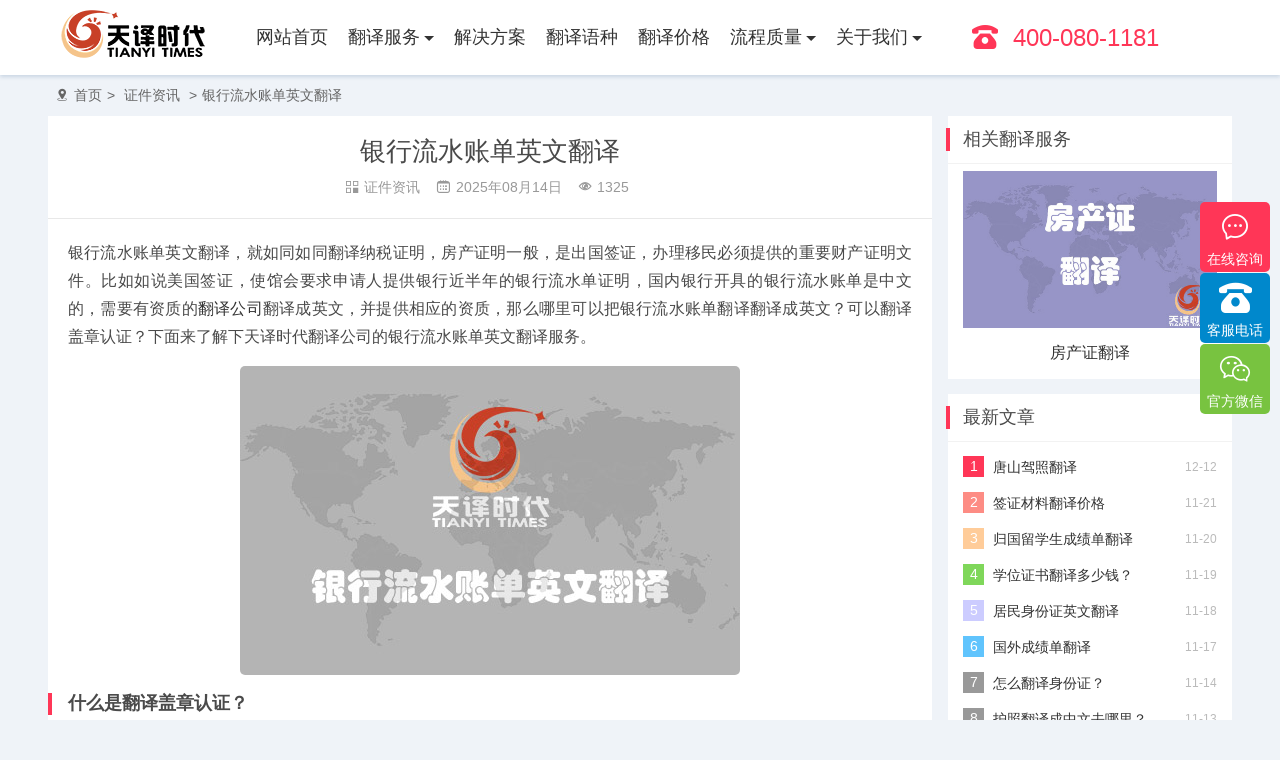

--- FILE ---
content_type: text/html; charset=UTF-8
request_url: https://www.transfu.com/zhengjianzixun/20211028103538.html
body_size: 8246
content:
<!DOCTYPE html>
<html>
<head>
      <meta charset="UTF-8">
    <meta http-equiv="X-UA-Compatible" content="IE=edge,chrome=1" />
    <meta name="renderer" content="webkit" />
    <meta name="applicable-device" content="pc" />
    <title>银行流水账单英文翻译-银行流水账单翻译盖章认证-北京天译时代翻译公司</title>
    <meta name="keywords" content="银行流水账单英文翻译,银行流水账单翻译盖章" />
    <meta name="description" content="​银行流水账单英文翻译，就如同如同翻译纳税证明，房产证明一般，是出国签证，办理移民必须提供的重要财产证明文件。比如如说美国签证，使馆会要求申请人提供银行近半年的银行流水单证明，国内银行开具的银行流水账单是中文的，需要有资质的翻译公司翻译成英文，并提供相应的资质，那么哪里可以把银行流水账单翻译翻译成英文？可以翻译盖章认证？下面来了解下天译时代翻译公司的银行流水账单英文翻译服务。" />
    <meta name="mobile-agent" content="format=html5;url=https://www.transfu.com/zhengjianzixun/20211028103538.html">
    <link rel="alternate" media="only screen and(max-width: 640px)" href="https://www.transfu.com/zhengjianzixun/20211028103538.html">
    <link rel="canonical" href="https://www.transfu.com/zhengjianzixun/20211028103538.html"/>
    <link rel="stylesheet" href="https://www.transfu.com/public/css/common.css" />
    <link rel="stylesheet" href="https://www.transfu.com/public/css/swiper.min.css" />
    <link rel="shortcut icon" type="image/x-icon" href="https://www.transfu.com/favicon.ico">
    <meta property="og:type" content="article" />
    <meta property="og:site_name" content="北京天译时代翻译公司" />
    <meta property="og:title" content="银行流水账单英文翻译-银行流水账单翻译盖章认证" />
    <meta property="og:url" content="https://www.transfu.com/zhengjianzixun/20211028103538.html"/>
    <meta property="og:description" content="​银行流水账单英文翻译，就如同如同翻译纳税证明，房产证明一般，是出国签证，办理移民必须提供的重要财产证明文件。比如如说美国签证，使馆会要求申请人提供银行近半年的银行流水单证明，国内银行开具的银行流水账单是中文的，需要有资质的翻译公司翻译成英文，并提供相应的资质，那么哪里可以把银行流水账单翻译翻译成英文？可以翻译盖章认证？下面来了解下天译时代翻译公司的银行流水账单英文翻译服务。" />
    <meta property="og:image" content="https://www.transfu.com/uploads/image/20211028/064241c4268d78c993f425b21d0cc5b6.jpg"/>
</head>
<body>
  <div class="header">
    <div class="w1200 oh">
        <div class="dis-table ver-mid plr20"><a href="https://www.transfu.com"><img src="https://www.transfu.com/public/img/logo.png" alt="翻译公司"/></a></div>
        <div class="head-nav plr20 dis-table ver-mid">
            <ul>
                <li >
                    <div class="plr10"><a href="https://www.transfu.com">网站首页</a></div>
                </li><li >
                    <div class="plr10"> 
                        <a href="javascript:void(0);">翻译服务</a>
                        <div class="dropdown-submenu"></div>
                    </div>
                    <dl class="nav-child"><dd><a href="https://www.transfu.com/biyi/">笔译翻译</a></dd><dd><a href="https://www.transfu.com/zhengjian/">证件翻译</a></dd><dd><a href="https://www.transfu.com/kouyi/">口译翻译</a></dd><dd><a href="https://www.transfu.com/duomeiti/">多媒体翻译</a></dd><dd><a href="https://www.transfu.com/bendihua/">本地化翻译</a></dd></dl>
                </li><li >
                    <div class="plr10"> <a href="https://www.transfu.com/solution/">解决方案</a>
                </li><li >
                    <div class="plr10"> <a href="https://www.transfu.com/yuzhong/">翻译语种</a>
                </li><li >
                    <div class="plr10"> <a href="https://www.transfu.com/jiage/">翻译价格</a>
                </li><li >
                    <div class="plr10"> 
                        <a href="javascript:void(0);">流程质量</a>
                        <div class="dropdown-submenu"></div>
                    </div>
                    <dl class="nav-child"><dd><a href="https://www.transfu.com/ask/">常见问题</a></dd><dd><a href="https://www.transfu.com/ensure/">质量保障</a></dd></dl>
                </li><li >
                    <div class="plr10"> 
                        <a href="javascript:void(0);">关于我们</a>
                        <div class="dropdown-submenu"></div>
                    </div>
                    <dl class="nav-child"><dd><a href="https://www.transfu.com/about/">公司介绍</a></dd><dd><a href="https://www.transfu.com/anli/">翻译案例</a></dd><dd><a href="https://www.transfu.com/pay/">付款方式</a></dd><dd><a href="https://www.transfu.com/contact/">联系我们</a></dd></dl>
                </li></ul>
        </div>
        <div class="dis-table ver-mid co-3 fs24 pl20"><i class="icon rexian fs24 mr15" aria-hidden="true"></i>400-080-1181</div>
    </div>
</div>
  <div class="main-box">
    <div class="crumbs">
      <i class="icon shouye" aria-hidden="true"></i><a href="https://www.transfu.com">首页</a><span>&gt;</span>
      <a href='https://www.transfu.com/zhengjianzixun/'>证件资讯</a>
      <span>&gt;</span><a href="https://www.transfu.com/zhengjianzixun/20211028103538.html" class="article_link" target="_blank">银行流水账单英文翻译</a></div>
    <div class="article-left">
      <div class="wrap-box mb15">
        <div class="article-title">
          <h1>银行流水账单英文翻译</h1>
          <div class="info">
            <span><i class="icon fenlei" aria-hidden="true"></i><a href='https://www.transfu.com/zhengjianzixun/'>证件资讯</a></span>
            <span><i class="icon riqi" aria-hidden="true"></i>2025年08月14日</span>
            <span><i class="icon yuedu" aria-hidden="true"></i>1325</span>
          </div>
        </div>
        <div class="article-text"><p>银行流水账单英文翻译，就如同如同翻译纳税证明，房产证明一般，是出国签证，办理移民必须提供的重要财产证明文件。比如如说美国签证，使馆会要求申请人提供银行近半年的银行流水单证明，国内银行开具的银行流水账单是中文的，需要有资质的<a href="https://www.transfu.com/">翻译公司</a>翻译成英文，并提供相应的资质，那么哪里可以把银行流水账单翻译翻译成英文？可以翻译盖章认证？下面来了解下天译时代翻译公司的银行流水账单英文翻译服务。</p><p><img src="https://www.transfu.com/uploads/image/20211028/064241c4268d78c993f425b21d0cc5b6.jpg" alt="银行流水账单英文翻译-银行流水账单翻译盖章认证" title="银行流水账单英文翻译-银行流水账单翻译盖章认证"/></p><h4>什么是翻译盖章认证？</h4><p>翻译盖章认证指的是企业和个人办理涉外业务时， 相关单位要求具有相关资质翻译公司认证的翻译文件，以确保文件内容的准确性并附有验证和证明功能， 但该业务与公证不同。在大多数情况下，如留学出国签证、学历学位认证、涉外婚姻登记、海外出生的儿童登记国内户口无需通过公证，仅需翻译盖章认证件即可办理。</p><h4>银行流水账单翻译资质</h4><p>银行流水账单翻译件作为政府办事机构使用或者领事馆签证时，正常情况下个人翻译无效，需要找正规翻译公司翻译，并提供翻译公司翻译资质（加盖公章的翻译公司营业执照复印件）。</p><p>1、翻译资质：翻译公司需在工商局注册的公司公司名称必须包含“翻译字样”，其营业执照经营范围里必须包含翻译服务，</p><p>2、翻译盖章：翻译公司的印章名称需与营业执照名称保持一致。印章中公司名称中文须有“翻译”字样，对应英文翻译须有“Translation”字样；且需要具有公安局备案编号的翻译专用章，</p><p>3、翻译声明：英联邦国家的院校可能会要求翻译件的结尾附上译者声明包含译员的相关信息如：姓名、所属公司、翻译资格证书编码、手写签字、翻译日期等。</p><h4>银行流水账单翻译优势</h4><p>天译时代翻译公司是经过国家工商局正式注册，可通过红盾网以及国家企业信用信息公示系统查询， 每页证明都有具有资质证书的母语级译员翻译把关，不会存在错译漏译现象。专业排版师会将银行流水账单按照原件的格式进行排版，保证银行流水账单整体美观大方。根据客户要求提供符合使领馆要求的银行流水账单翻译件，比如英属联邦制国家要求翻译件附译者声明和译员的个人信息（包括译员的签名、译员证书编号、译员所在单位或机构的地址和联系方式、翻译日期），以保证您的证件无缝对接目的国的正常使用。经我司出具的银行流水账单翻译件可递交法院、大使馆、公安、工商或其它权威公证机构都具有全国通用的法律效力。</p><h4>银行流水账单翻译保障</h4><p>天译时代翻译公司采用纯<a href="https://www.transfu.com/biyizixun/rengongfanyi.html">人工翻译</a>模式，我司严格按照行业标准及合同提供翻译服务，在项目顺利完成后，仍然继续保持与客户的联系，如果您觉得我们提供的译文质量不达标，都可以及时反馈，我们可以免费修改或优化，项目完成之后，我们也会根据需求出具发票等收款凭据，如果客户发现任何问题，可随时与我们沟通。</p><p>如果您需要翻译银行流水账单可以找天译时代翻译公司，正常情况下单份证明翻译只需1个工作日，我司长期为个人及企事业单位提供<a href="https://www.transfu.com/zhengjian/">证件翻译</a>盖章服务，是有资质的正规翻译公司，如果您想了解具体的银行流水账单翻译服务流程，欢迎咨询官网在线客服或直接拨打免费热线400-080-1181了解服务详情。天译时代翻译公司会为您提供较优的语言解决方案。</p></div>
        <div class="pd20">
            <div class="state">
                <strong>免责声明</strong>：
               本文由天译时代翻译整理发布，本站图片资源由网友提供或来自网络。若有侵犯了原著者的合法权益，可联系我们进行处理，给您带来的不便我们深表歉意！
            </div>
          <div class="article-navigation">
            <div class="prev"><a href="https://www.transfu.com/zhengjianzixun/20211027114057.html" rel="prev" target="_self">驾照翻译件去哪里办？</a></div>
            <div class="next"><a href="https://www.transfu.com/zhengjianzixun/20211029150844.html" rel="next" target="_self">护照翻译成中文去哪里？</a></div>
          </div>
        </div>
      </div>
      <div class="consult">
        <h2>本文没能解决你的翻译问题？</h2>
        <p class="mb15">您可以试着咨询在线客服。我们可以提供全面的翻译服务支持，有需要可以在线联系我们。</p>
        <div class="btn">
          <a href="/fanyifuwu/" class="mr20" target="_blank" title="翻译服务"><i class="icon zixun"
              aria-hidden="true"></i>更多服务</a>
          <a onclick="_OpenLRChat('pc内咨询'); return false;"><i class="icon zixun" aria-hidden="true"></i>联系客服</a>
        </div>
      </div><div class="wrap-box mb15">
        <div class="wrap-title">
          <h2>相关银行对账单翻译推荐
          </h2>
        </div>
        <ul class="wrap-relevant wrap-ul"><li>
            <a href="https://www.transfu.com/zhengjianzixun/20210413103615.html" title="银行流水单中译英翻译" target="_blank">
              <i class="icon wendang" aria-hidden="true"></i>银行流水单中译英翻译</a>
            <span>06-20</span>
          </li><li>
            <a href="https://www.transfu.com/zhengjianzixun/20200716113737.html" title="申请签证银行流水翻译成英文" target="_blank">
              <i class="icon wendang" aria-hidden="true"></i>申请签证银行流水翻译成英文</a>
            <span>11-14</span>
          </li><li>
            <a href="https://www.transfu.com/zhengjianzixun/20181115142355.html" title="银行流水单翻译" target="_blank">
              <i class="icon wendang" aria-hidden="true"></i>银行流水单翻译</a>
            <span>10-07</span>
          </li><li>
            <a href="https://www.transfu.com/zhengjianzixun/20211028103538.html" title="银行流水账单英文翻译" target="_blank">
              <i class="icon wendang" aria-hidden="true"></i>银行流水账单英文翻译</a>
            <span>08-14</span>
          </li><li>
            <a href="https://www.transfu.com/zhengjianzixun/20220301104257.html" title="银行对账单翻译多少钱一页？" target="_blank">
              <i class="icon wendang" aria-hidden="true"></i>银行对账单翻译多少钱一页？</a>
            <span>03-06</span>
          </li></ul>
      </div></div>
     <div class="article-right"><div class="wrap-box mb15">
    <div class="wrap-title">
      <h2>相关翻译服务</h2>
    </div>
    <div class="wrap-ul">
      <div class="serve swiper-container">
        <div class="swiper-wrapper"><div class="swiper-slide">
            <a href="https://www.transfu.com/zhengjian/jhzfy.html" title="结婚证翻译" target="_blank">
              <img src="https://www.transfu.com/uploads/image/20210713/1f1a32e770f9766d23b8be2f06646a80.jpg" alt="结婚证翻译">
            </a>
            <div class="title">
              <a href="https://www.transfu.com/zhengjian/jhzfy.html" title="结婚证翻译" target="_blank">结婚证翻译</a>
            </div>
          </div><div class="swiper-slide">
            <a href="https://www.transfu.com/zhengjian/fczfy.html" title="房产证翻译" target="_blank">
              <img src="https://www.transfu.com/uploads/image/20210713/a192c4c06bf91527d9804c3ea9a6c555.jpg" alt="房产证翻译">
            </a>
            <div class="title">
              <a href="https://www.transfu.com/zhengjian/fczfy.html" title="房产证翻译" target="_blank">房产证翻译</a>
            </div>
          </div><div class="swiper-slide">
            <a href="https://www.transfu.com/zhengjian/hkbfy.html" title="户口本翻译" target="_blank">
              <img src="https://www.transfu.com/uploads/image/20210720/e8157f66dbc0d407338b3c20c6e73ec4.jpg" alt="户口本翻译">
            </a>
            <div class="title">
              <a href="https://www.transfu.com/zhengjian/hkbfy.html" title="户口本翻译" target="_blank">户口本翻译</a>
            </div>
          </div><div class="swiper-slide">
            <a href="https://www.transfu.com/zhengjian/xuelirenzheng.html" title="学历翻译" target="_blank">
              <img src="https://www.transfu.com/uploads/image/20201202/8a2f6a9cbc2bb0770cdda6d5ec6adbf1.jpg" alt="学历翻译">
            </a>
            <div class="title">
              <a href="https://www.transfu.com/zhengjian/xuelirenzheng.html" title="学历翻译" target="_blank">学历翻译</a>
            </div>
          </div><div class="swiper-slide">
            <a href="https://www.transfu.com/zhengjian/jzfanyi.html" title="驾照翻译" target="_blank">
              <img src="https://www.transfu.com/uploads/image/20210713/e9c335b7764b5659e8007a128d791f56.jpg" alt="驾照翻译">
            </a>
            <div class="title">
              <a href="https://www.transfu.com/zhengjian/jzfanyi.html" title="驾照翻译" target="_blank">驾照翻译</a>
            </div>
          </div><div class="swiper-slide">
            <a href="https://www.transfu.com/zhengjian/huzhaofanyi.html" title="护照翻译" target="_blank">
              <img src="https://www.transfu.com/uploads/image/20210712/de540e5c1eaa0ee7999c39c13813c7d2.jpg" alt="护照翻译">
            </a>
            <div class="title">
              <a href="https://www.transfu.com/zhengjian/huzhaofanyi.html" title="护照翻译" target="_blank">护照翻译</a>
            </div>
          </div><div class="swiper-slide">
            <a href="https://www.transfu.com/zhengjian/xwrzfy.html" title="学位证翻译" target="_blank">
              <img src="https://www.transfu.com/uploads/image/20200909/e8e9c4bafe6eee06fa233fe35eb5b85b.jpg" alt="学位证翻译">
            </a>
            <div class="title">
              <a href="https://www.transfu.com/zhengjian/xwrzfy.html" title="学位证翻译" target="_blank">学位证翻译</a>
            </div>
          </div><div class="swiper-slide">
            <a href="https://www.transfu.com/zhengjian/liuxuefanyi.html" title="留学翻译" target="_blank">
              <img src="https://www.transfu.com/uploads/image/20201201/e90e066ee1e06cc9d3d5601971ea37f0.jpg" alt="留学翻译">
            </a>
            <div class="title">
              <a href="https://www.transfu.com/zhengjian/liuxuefanyi.html" title="留学翻译" target="_blank">留学翻译</a>
            </div>
          </div><div class="swiper-slide">
            <a href="https://www.transfu.com/zhengjian/visa.html" title="签证翻译" target="_blank">
              <img src="https://www.transfu.com/uploads/image/20201201/7cfd761a6b4e226046d44a311aafe0e5.jpg" alt="签证翻译">
            </a>
            <div class="title">
              <a href="https://www.transfu.com/zhengjian/visa.html" title="签证翻译" target="_blank">签证翻译</a>
            </div>
          </div><div class="swiper-slide">
            <a href="https://www.transfu.com/zhengjian/byzfy.html" title="毕业证翻译" target="_blank">
              <img src="https://www.transfu.com/uploads/image/20220318/033af1ac393cbb528f62dee0dbfd91ad.jpg" alt="毕业证翻译">
            </a>
            <div class="title">
              <a href="https://www.transfu.com/zhengjian/byzfy.html" title="毕业证翻译" target="_blank">毕业证翻译</a>
            </div>
          </div><div class="swiper-slide">
            <a href="https://www.transfu.com/zhengjian/yiminfanyi.html" title="移民翻译" target="_blank">
              <img src="https://www.transfu.com/uploads/image/20200728/e0818a19fcc323e948fc2deec8283aae.jpg" alt="移民翻译">
            </a>
            <div class="title">
              <a href="https://www.transfu.com/zhengjian/yiminfanyi.html" title="移民翻译" target="_blank">移民翻译</a>
            </div>
          </div><div class="swiper-slide">
            <a href="https://www.transfu.com/zhengjian/cjdfy.html" title="成绩单翻译" target="_blank">
              <img src="https://www.transfu.com/uploads/image/20200328/1585367827745009.jpg" alt="成绩单翻译">
            </a>
            <div class="title">
              <a href="https://www.transfu.com/zhengjian/cjdfy.html" title="成绩单翻译" target="_blank">成绩单翻译</a>
            </div>
          </div><div class="swiper-slide">
            <a href="https://www.transfu.com/zhengjian/cszmfy.html" title="出生证明翻译" target="_blank">
              <img src="https://www.transfu.com/uploads/image/20201201/70f63af989172c138ec26a419438b8ea.jpg" alt="出生证明翻译">
            </a>
            <div class="title">
              <a href="https://www.transfu.com/zhengjian/cszmfy.html" title="出生证明翻译" target="_blank">出生证明翻译</a>
            </div>
          </div><div class="swiper-slide">
            <a href="https://www.transfu.com/zhengjian/swgzfy.html" title="涉外公证翻译" target="_blank">
              <img src="https://www.transfu.com/uploads/image/20210408/93f6564564721ce3406d4364c5945ffa.jpg" alt="涉外公证翻译">
            </a>
            <div class="title">
              <a href="https://www.transfu.com/zhengjian/swgzfy.html" title="涉外公证翻译" target="_blank">涉外公证翻译</a>
            </div>
          </div><div class="swiper-slide">
            <a href="https://www.transfu.com/zhengjian/sfzfy.html" title="身份证翻译" target="_blank">
              <img src="https://www.transfu.com/uploads/image/20201130/60a9f470be1fe1cc4171e01c9bda45cb.jpg" alt="身份证翻译">
            </a>
            <div class="title">
              <a href="https://www.transfu.com/zhengjian/sfzfy.html" title="身份证翻译" target="_blank">身份证翻译</a>
            </div>
          </div><div class="swiper-slide">
            <a href="https://www.transfu.com/zhengjian/blfy.html" title="病历翻译" target="_blank">
              <img src="https://www.transfu.com/uploads/image/20201202/2a953d478c6a62b1b4289fdc6b4b6a58.jpg" alt="病历翻译">
            </a>
            <div class="title">
              <a href="https://www.transfu.com/zhengjian/blfy.html" title="病历翻译" target="_blank">病历翻译</a>
            </div>
          </div><div class="swiper-slide">
            <a href="https://www.transfu.com/zhengjian/yhdzdfy.html" title="银行对账单翻译" target="_blank">
              <img src="https://www.transfu.com/uploads/image/20201201/e0ba7e66c02a1c82805dae5a770e9062.jpg" alt="银行对账单翻译">
            </a>
            <div class="title">
              <a href="https://www.transfu.com/zhengjian/yhdzdfy.html" title="银行对账单翻译" target="_blank">银行对账单翻译</a>
            </div>
          </div><div class="swiper-slide">
            <a href="https://www.transfu.com/zhengjian/yingyezhizhao.html" title="营业执照翻译" target="_blank">
              <img src="https://www.transfu.com/uploads/image/20201203/57f48cc306b1960256acc0984c1e8fea.jpg" alt="营业执照翻译">
            </a>
            <div class="title">
              <a href="https://www.transfu.com/zhengjian/yingyezhizhao.html" title="营业执照翻译" target="_blank">营业执照翻译</a>
            </div>
          </div><div class="swiper-slide">
            <a href="https://www.transfu.com/zhengjian/wfzjlzm.html" title="无犯罪证明翻译" target="_blank">
              <img src="https://www.transfu.com/uploads/image/20201203/82b3f9c18e648362db5289c158a4e35f.jpg" alt="无犯罪证明翻译">
            </a>
            <div class="title">
              <a href="https://www.transfu.com/zhengjian/wfzjlzm.html" title="无犯罪证明翻译" target="_blank">无犯罪证明翻译</a>
            </div>
          </div><div class="swiper-slide">
            <a href="https://www.transfu.com/zhengjian/luqutongzhishu.html" title="录取通知书翻译" target="_blank">
              <img src="https://www.transfu.com/uploads/image/20201203/f032f740e0a207a7d5c3e36648aa4045.jpg" alt="录取通知书翻译">
            </a>
            <div class="title">
              <a href="https://www.transfu.com/zhengjian/luqutongzhishu.html" title="录取通知书翻译" target="_blank">录取通知书翻译</a>
            </div>
          </div></div>
      </div>
    </div>
  </div><div class="wrap-box mb15">
    <div class="wrap-title">
      <h2>最新文章</h2>
    </div>
    <ul class="wrap-newest wrap-ul"><li><a href="https://www.transfu.com/zhengjianzixun/jzgzfy.html" title="唐山驾照翻译" target="_blank">唐山驾照翻译</a><span>12-12</span></li><li><a href="https://www.transfu.com/zhengjianzixun/qzfy.html" title="签证材料翻译价格" target="_blank">签证材料翻译价格</a><span>11-21</span></li><li><a href="https://www.transfu.com/zhengjianzixun/20200410112919.html" title="归国留学生成绩单翻译" target="_blank">归国留学生成绩单翻译</a><span>11-20</span></li><li><a href="https://www.transfu.com/zhengjianzixun/20200715111617.html" title="学位证书翻译多少钱？" target="_blank">学位证书翻译多少钱？</a><span>11-19</span></li><li><a href="https://www.transfu.com/zhengjianzixun/20191216104933.html" title="居民身份证英文翻译" target="_blank">居民身份证英文翻译</a><span>11-18</span></li><li><a href="https://www.transfu.com/zhengjianzixun/20200413104423.html" title="国外成绩单翻译" target="_blank">国外成绩单翻译</a><span>11-17</span></li><li><a href="https://www.transfu.com/zhengjianzixun/20200321110313.html" title="怎么翻译身份证？" target="_blank">怎么翻译身份证？</a><span>11-14</span></li><li><a href="https://www.transfu.com/zhengjianzixun/20211029150844.html" title="护照翻译成中文去哪里？" target="_blank">护照翻译成中文去哪里？</a><span>11-13</span></li><li><a href="https://www.transfu.com/zhengjianzixun/20170228092700.html" title="日本留学成绩单翻译" target="_blank">日本留学成绩单翻译</a><span>11-12</span></li></ul>
  </div>
  <div class="wrap-box mb15">
    <div class="wrap-title">
      <h2>标签聚合</h2>
    </div>
    <ul class="side-tag"><a href="https://www.transfu.com/tag/fanyishoufeibiaozhun.html" title="翻译收费标准" rel="tag" target="_blank">
        <small>×44</small>翻译收费标准</a><a href="https://www.transfu.com/tag/qzclfy.html" title="签证材料翻译" rel="tag" target="_blank">
        <small>×42</small>签证材料翻译</a><a href="https://www.transfu.com/tag/beijingfanyi.html" title="北京翻译" rel="tag" target="_blank">
        <small>×36</small>北京翻译</a><a href="https://www.transfu.com/tag/huzhaofanyi.html" title="护照翻译" rel="tag" target="_blank">
        <small>×34</small>护照翻译</a><a href="https://www.transfu.com/tag/xueweizhengfanyi.html" title="学位证翻译" rel="tag" target="_blank">
        <small>×32</small>学位证翻译</a><a href="https://www.transfu.com/tag/ptfyytddq.html" title="陪同翻译一天多少钱" rel="tag" target="_blank">
        <small>×32</small>陪同翻译一天多少钱</a><a href="https://www.transfu.com/tag/chushengzhengmingfanyi.html" title="出生证明翻译" rel="tag" target="_blank">
        <small>×30</small>出生证明翻译</a><a href="https://www.transfu.com/tag/fanyi1000ziduoshaoqian.html" title="翻译1000字多少钱" rel="tag" target="_blank">
        <small>×29</small>翻译1000字多少钱</a><a href="https://www.transfu.com/tag/biyezhengfanyi.html" title="毕业证翻译" rel="tag" target="_blank">
        <small>×27</small>毕业证翻译</a><a href="https://www.transfu.com/tag/kouyifanyishoufei.html" title="口译翻译收费标准" rel="tag" target="_blank">
        <small>×27</small>口译翻译收费标准</a></ul>
  </div>
  <div class="wrap-box mb15">
    <div class="wrap-title">
      <h2>常见问题</h2>
    </div>
    <ul class="side-ask"><li>
        <div class="ask-top">
          <i class="icon wen" aria-hidden="true"></i>
          <span title="怎么申请你们的免费试译？">怎么申请你们的免费试译？</span>
        </div>
        <div class="ask-bottom">
          <a href="https://www.transfu.com/ask/20190603141326.html" title="怎么申请你们的免费试译？" target="_blank">
            <i class="icon yinhao" aria-hidden="true"></i>天译时代翻译公司根据翻译项目整体的翻译量可为您提供300字左右的免费测试服务。客户需提供详细的公司信息，包括邮件、联系方式及联系人。（详细内容请致电咨询客服）。</a>
        </div>
      </li><li>
        <div class="ask-top">
          <i class="icon wen" aria-hidden="true"></i>
          <span title="你们机器翻译还是人工翻译？">你们机器翻译还是人工翻译？</span>
        </div>
        <div class="ask-bottom">
          <a href="https://www.transfu.com/ask/20190603141435.html" title="你们机器翻译还是人工翻译？" target="_blank">
            <i class="icon yinhao" aria-hidden="true"></i>天译时代翻译公司所有翻译项目采用100%人工翻译，坚决抵制机器翻译，本公司承诺通过高水准的翻译质量向客户提供优质、快速的翻译服务。</a>
        </div>
      </li><li>
        <div class="ask-top">
          <i class="icon wen" aria-hidden="true"></i>
          <span title="你们是正规翻译公司？">你们是正规翻译公司？</span>
        </div>
        <div class="ask-bottom">
          <a href="https://www.transfu.com/ask/20190603133915.html" title="你们是正规翻译公司？" target="_blank">
            <i class="icon yinhao" aria-hidden="true"></i>是的，天译时代翻译公司公司是经国家工商管理部门批准备案并有认证资质、正规注册的专业翻译公司，公安局部、大使馆、教育部均认可。</a>
        </div>
      </li><li>
        <div class="ask-top">
          <i class="icon wen" aria-hidden="true"></i>
          <span title="我对你们翻译的稿件有些异议，该怎么处理呢？">我对你们翻译的稿件有些异议，该怎么处理呢？</span>
        </div>
        <div class="ask-bottom">
          <a href="https://www.transfu.com/ask/20190603142138.html" title="我对你们翻译的稿件有些异议，该怎么处理呢？" target="_blank">
            <i class="icon yinhao" aria-hidden="true"></i>天译时代翻译公司有完善的售后服务，如果您对我们的翻译风格、排版、专业词汇达标率、或客服服务有异议，请联系我们。天译时代翻译公司提供及时服务反馈，一直到让您满意为止。</a>
        </div>
      </li></ul>
  </div>
</div>
  </div>
  <div class="footer">
  <div class="w1200 oh">
    <div class="foottop row oh">
      <div class="li5 co-1">
        <div class="fs18">
          <i class="icon rexian fs24 mr15" aria-hidden="true"></i>
          售前咨询热线
        </div>
        <p class="fs24 mt20">400-080-1181</p>
        <div class="btn fs16 lh30 mt20">
          <a onclick="_OpenLRChat('pc底部咨询'); return false;" class="border-w mr20 plr20 co-1 br5">立即咨询</a>
        </div>
      </div>
      <div class="about li5"><h4>关于我们</h4>
        <ul class="row"><li class="li2 otw">
            <a href="https://www.transfu.com/about/"> 公司介绍</a>
          </li><li class="li2 otw">
            <a href="https://www.transfu.com/anli/"> 翻译案例</a>
          </li><li class="li2 otw">
            <a href="https://www.transfu.com/pay/"> 付款方式</a>
          </li><li class="li2 otw">
            <a href="https://www.transfu.com/contact/"> 联系我们</a>
          </li></ul></div><div class="about li5">
        <h4>笔译翻译</h4>
        <ul class="row"><li class="li2 otw">
            <a  href="https://www.transfu.com/biyi/jianlifanyi.html"  title="简历翻译">简历翻译</a>
          </li><li class="li2 otw">
            <a  href="https://www.transfu.com/biyi/hetongfanyi.html"  title="合同翻译">合同翻译</a>
          </li><li class="li2 otw">
            <a  href="https://www.transfu.com/biyi/shuomingshufanyi.html"  title="说明书翻译">说明书翻译</a>
          </li><li class="li2 otw">
            <a  href="https://www.transfu.com/biyi/zhuanlifanyi.html"  title="专利翻译">专利翻译</a>
          </li><li class="li2 otw">
            <a  href="https://www.transfu.com/biyi/cehuashufanyi.html"  title="策划书翻译">策划书翻译</a>
          </li><li class="li2 otw">
            <a  href="https://www.transfu.com/biyi/shoucefanyi.html"  title="手册翻译">手册翻译</a>
          </li></ul>
      </div><div class="about li5">
        <h4>证件翻译</h4>
        <ul class="row"><li class="li2 otw">
            <a  href="https://www.transfu.com/zhengjian/xwrzfy.html"  title="学位证翻译">学位证翻译</a>
          </li><li class="li2 otw">
            <a  href="https://www.transfu.com/zhengjian/huzhaofanyi.html"  title="护照翻译">护照翻译</a>
          </li><li class="li2 otw">
            <a  href="https://www.transfu.com/zhengjian/jzfanyi.html"  title="驾照翻译">驾照翻译</a>
          </li><li class="li2 otw">
            <a  href="https://www.transfu.com/zhengjian/hkbfy.html"  title="户口本翻译">户口本翻译</a>
          </li><li class="li2 otw">
            <a  href="https://www.transfu.com/zhengjian/liuxuefanyi.html"  title="留学翻译">留学翻译</a>
          </li><li class="li2 otw">
            <a  href="https://www.transfu.com/zhengjian/visa.html"  title="签证翻译">签证翻译</a>
          </li></ul>
      </div><div class="about li5">
        <h4>口译翻译</h4>
        <ul class="row"><li class="li2 otw">
            <a  href="https://www.transfu.com/kouyi/shebei.html"  title="同传设备租赁">同传设备租赁</a>
          </li><li class="li2 otw">
            <a  href="https://www.transfu.com/kouyi/jiaoti.html"  title="交替翻译">交替翻译</a>
          </li><li class="li2 otw">
            <a  href="https://www.transfu.com/kouyi/tongchuan.html"  title="同声翻译">同声翻译</a>
          </li><li class="li2 otw">
            <a  href="https://www.transfu.com/kouyi/zhanhui.html"  title="展会翻译">展会翻译</a>
          </li><li class="li2 otw">
            <a  href="https://www.transfu.com/kouyi/huiyi.html"  title="会议翻译">会议翻译</a>
          </li><li class="li2 otw">
            <a  href="https://www.transfu.com/kouyi/peitong.html"  title="陪同翻译">陪同翻译</a>
          </li></ul>
      </div></div>
    <div class="footer_bottom">
      <div class="footer_copyright">
        Copyright © 2000-2020
        <a href="https://www.transfu.com" rel="noopener">北京天译时代翻译公司</a>
        版权所有
        <a href="http://www.beian.miit.gov.cn/" target="_blank" rel="nofollow noopener">
            <img src="https://www.transfu.com/public/img/gaba.png" />京ICP备10040416号-3</a>
      </div>
    </div>
  </div>
</div>
<div class="online">
       <a onclick="_OpenLRChat('pc侧咨询'); return false;" class="card consultation">
            <i class="icon zixun" aria-hidden="true"></i>
            <p>在线咨询</p>
        </a>
    <div class="card hotline">
        <i class="icon rexian" aria-hidden="true"></i>
        <p>客服电话</p>
        <div class="phone">400-080-1181</div>
    </div>
    <div class="card weixin"><i class="icon wx" aria-hidden="true"></i>
        <p>官方微信</p>
        <img class="pic" src="https://www.transfu.com/public/img/weixin.jpg">
        </div>
    <div class="card top"><i class="icon fanhui" aria-hidden="true"></i></div>
</div>
    <script type="text/javascript" src="https://www.transfu.com/public/js/libs/jquery/jquery-3.3.1.min.js"></script>
    <script type="text/javascript" src="https://www.transfu.com/public/js/swiper.min.js"></script>
    <script type="text/javascript" src="https://www.transfu.com/public/js/jquery.lazyload.min.js"></script>
    <script type="text/javascript" src="https://www.transfu.com/public/js/common.js"></script>
    <script type="text/javascript" src="https://www.transfu.com/public/js/bdtj.js"></script>
     <script>
         function _OpenLRChat(msg) {
             if (typeof (LR_explain) != undefined) {
                 LR_explain = "访客PC咨询：" + msg;
             };
             if (typeof (LR_msg) != undefined) {
                 LR_msg = "";
             }
             openZoosUrl('chat', '');
         };
    </script>
    <script language="javascript" src="https://pht.zoosnet.net/JS/LsJS.aspx?siteid=PHT47062842&lng=cn"></script>
  <script src="https://www.transfu.com/public/api.php?app=article&do=hits&cid=111&id=7684"></script>
</body>
</html>

--- FILE ---
content_type: text/css
request_url: https://www.transfu.com/public/css/common.css
body_size: 8363
content:
@charset "UTF-8";
b,body,dd,div,dl,dt,em,figure,h1,h2,h3,h4,h5,h6,html,i,img,p,span,strong,ul{margin:0;padding:0;outline:0;border:0;background:0 0;vertical-align:baseline;}
body{background-color: #eff3f8;color: #4a4a4a;word-wrap: break-word;font-size:14px;font-family: "Microsoft YaHei",Verdana,sans-serif;line-height: 1.5; word-break: break-all;}
a{color:#333;text-decoration:none;cursor: pointer;transition: all .35s ease 0s;}
a:hover{color:#FF3657;text-decoration:none;}
li,ul{list-style:none;}
*,:after,:before{-webkit-box-sizing:border-box;box-sizing:border-box;}
i{font-style:normal;}
h1,h2,h3,h4,h5,h6{color:inherit;font-weight:500;font-family:inherit;line-height:1.2;}
figure{overflow:hidden;}
/*宽度*/
.w1200{margin:0 auto;width:1200px;}
.w870{width:870px;}
.w730{width:730px;}
.w650{width:650px;}
.w310{width:310px;}
/*公共*/
.fl{float:left;}
.rl{float:right;}
.oh{overflow:hidden;}
.tac{text-align:center;}
.taj{text-align:justify;}
.dis-table{display:table-cell;}
.dis-flex{display: flex;}
.ver-mid{vertical-align:middle;}
.pos-rel{position:relative;}
.wrapper{overflow:hidden;margin:0 auto;width:1200px;}
.otw{overflow: hidden;text-overflow: ellipsis;white-space: nowrap;}
/*圆角*/
.br5 {border-radius: 5px;}
/*字体大小*/
.fs38{font-size:38px;}
.fs30{font-size:30px;}
.fs26{font-size:26px;}
.fs24{font-size:24px;}
.fs20{font-size:20px;}
.fs18{font-size:18px;}
.fs14{font-size:14px;}
.fs12{font-size:12px;}
.fs60{font-size:60px;}
.fs80{font-size:80px;}
.btn a {display: inline-block;}
.btn a:hover {color: #fff;opacity: .8;}
/*字体颜色*/
.co-1{color:#fff;}
.co-2{color:#c3c3c3;}
.co-3{color:#FF3657;}
.co-4{color:#666;}
.co-5{color:#3eb5dd;}
.co-6{color:#fb7a3b;}
.co-7{color:#51d18c;}
.co-8{color:#579bef;}
.co-9{color:#fd6a7f;}
.co-10{color:#333;}
/*背景颜色*/
.ba-1{background:#FF3657;}
.ba-2{background:#3eb5dd;}
.ba-3{background:#fb7a3b;}
.ba-4{background:#51d18c;}
.ba-5{background:#579bef;}
.ba-6{background:#f7f7f7;}
.ba-7{background:#fff;}
.ba-8{background:#929292;}
.ba-9{background:#e7e7e7;}
.ba-10{background:#ffdac8;}
/*外边距*/
.mt50{margin-top:50px;}
.mb30{margin-bottom:30px;}
.mt20{margin-top:20px;}
.mr20{margin-right:20px;}
.ml20{margin-left:20px;}
.mb20{margin-bottom:20px;}
.mbt20{margin-top:20px;margin-bottom:20px;}
.mtb20{margin-top:20px;margin-bottom:20px;}
.mlr20{margin-right:20px;margin-left:20px;}
.mr15{margin-right:15px;}
.mlr10{margin-right:10px;margin-left:10px;}
.mr10{margin-right:10px;}
.mb10{margin-bottom:10px;}
.mt10{margin-top:10px;}
.mbt10{margin-top:10px;margin-bottom:10px;}
.mt15{margin-top:15px;}
/*内边距*/
.pt30{padding-top:30px;}
.ptb30{padding-top:30px;padding-bottom:30px;}
.plr30{padding-right:30px;padding-left:30px;}
.pl30{padding-left:30px;}
.pr30{padding-right:30px;}
.pb30{padding-bottom:30px;}
.pt20{padding-top:20px;}
.pb20{padding-bottom:20px;}
.pl20{padding-left:20px;}
.pr20{padding-right:20px;}
.pt15{padding-top:15px;}
.pbt20{padding:20px 0;}
.plr20{padding-right:20px;padding-left:20px;}
.plr10{padding-right:10px;padding-left:10px;}
.pb10{padding-bottom:10px;}
.plr5{padding-right:5px;padding-left:5px;}
.pbt10{padding-top:10px;padding-bottom:10px;}
.pt10{padding-top:10px;}
/*行高*/
.lh40{line-height:40px;}
.lh30{line-height:30px;}
.lh24{line-height:24px;}
.lh20{line-height:20px;}
.row{display:-ms-flexbox;display:flex;-ms-flex-wrap:wrap;flex-wrap:wrap;}
.li{max-width:100%;flex:0 0 100%;}
.li2{max-width:50%;flex:0 0 50%;}
.li4{max-width:25%;flex:0 0 25%;}
.li5{max-width:20%;flex:0 0 20%;}
.li6{max-width:16.667%;flex:0 0 16.667%;}
.border-b {border-bottom: 1px #e3e3e3 solid;}
.border-w{border: 1px solid #ffff;}
.shadow:hover{box-shadow:0 0 10px rgba(0,0,0,.175);}
.transition{transition:all .5s;}
.card:hover img{-webkit-transform:scale(1.1);-moz-transform:scale(1.1);-o-transform:scale(1.1);transform:scale(1.1);-ms-transform:scale(1.1);}
.card-tilte{position:absolute;bottom:0;left:0;padding:0 10px;width:100%;height:38px;background-color:rgba(0,0,0,.5);line-height:38px;}
.card-tilte a{display:block;overflow:hidden;color:#fff;text-overflow:ellipsis;white-space:nowrap;}
.card-tilte .tilte-time{float:right;color:#fff;}
/*头部*/
.header{position: sticky;top: 0;z-index:10;width:100%;background:#fff;box-shadow:0 2px 4px rgba(7,61,125,.16);}
.header .head-tel{display:table-cell;vertical-align:middle;}
.header .head-nav li{float:left;padding:24px 0;}
.header .head-nav li a{display:inline-block;font-size:18px;}
.header .head-nav li a:hover,.header .head-nav li.active a,.header .head-nav li:hover a{color:#FF3657;}
.header .head-nav li .dropdown-submenu{position:relative;top:-2px;display:inline-block;border-color:#333 transparent transparent;border-style:solid;border-width:5px 5px 0;}
.header .head-nav li:hover .dropdown-submenu{border-color:transparent transparent #FF3657;border-width:0 5px 5px;}
.header .head-nav .nav-child{position:absolute;top:99.9%;display:none;overflow:hidden;border-radius:0 0 4px 4px;background-color:#fff;box-shadow:0 2px 4px rgba(7,61,125,.16);}
.header .head-nav .nav-child dd a{display:block;padding:5px 15px;color:#333;text-align:center;white-space:nowrap;font-size:16px;line-height:40px;}
.header .head-nav .nav-child dd a:hover{background-color:#FF3657;color:#fff;}
/*尾部*/
.footer{position:relative;background:#030d28;}
.foottop{float:left;margin-top: 20px;padding:10px 0;width:100%;}
.foottop .about h4{color:#fff;text-align:center;font-size:18px;}
.foottop .about ul{margin-top:10px;}
.foottop .about ul li{font-size:14px;line-height:32px;}
.foottop .about a{color:#fff;}
.foottop .about a:hover{color:#d2d2d2;}
.links{float:left;}
.links .link{display:inline;padding-bottom: 5px;border-bottom:3px solid #FF3657;color:#7f8c8d;cursor:pointer;}
.links ul{margin-top:10px;}
.links li{float:left;margin-right:10px;white-space:nowrap;line-height:30px;}
.links li a{color:#7f8c8d;font-size:14px;}
.links li a:hover{color:#ddd;}
.footer_bottom{margin-top: 30px;padding:10px 0;text-align:center;font-size:14px;}
.footer_bottom .footer_copyright,.footer_bottom .footer_copyright a{display:inline-block;color:#fff;}
.footer_bottom .footer_copyright a img{float:left;margin-right:5px;}
/*在线*/
.online{position:fixed;top:50%;right:10px;z-index:999;margin-top:-158px;color:#fff;}
.online i{display:inline-block;padding:10px 0;font-size:30px;}
.online .card{position:relative;display:block;margin-bottom:1px;width:70px;height:70px;border-radius:5px;text-align: center;font-size: 14px;line-height: 1;cursor:pointer;}
.online .consultation{background-color:#FF3657;color:#fff;}
.online .consultation:hover{background-color:#e6507b;}
.online .hotline{background-color:#0088cc;}
.online .hotline:hover{background-color:#27a9e3;}
.online .hotline .phone{position:absolute;top:0px;left:-160px;display:none;width:166px;background-color:#27a9e3;font-size:20px;line-height:70px;;border-radius:5px;}
.online .weixin{background-color:#78c340;}
.online .weixin:hover{background-color:#58a81c;}
.online .weixin .pic{position:absolute;top:0px;left:-127px;display:none;width:121px;height:121px;}
.online .top{display:none;height:50px;background-color:#666666;}
.online .top:hover{opacity: .8;}
/*banner*/
.banner .swiper-slide{height:400px;color:#fff;}
.banner .swiper-slide.slide1{background:url(../img/banner/banner1.jpg) no-repeat center top;}
.banner .swiper-slide.slide2{background:url(../img/banner/banner2.jpg) no-repeat center top;}
.banner .swiper-slide.slide3{background:url(../img/banner/banner3.jpg) no-repeat center top;}
.banner .swiper-slide.slide4{background:url(../img/banner/banner4.jpg) no-repeat center top;}
.banner .swiper-slide.slide5{background:url(../img/banner/banner5.jpg) no-repeat center top;}
.banner .swiper-slide p{margin:0 auto;max-width:650px;}
.banner .swiper-pagination{bottom:80px!important;}
.banner .swiper-pagination .swiper-pagination-bullet{width:40px;height:5px;border-radius:0;}
.banner-nav{position:absolute;bottom:0;z-index:2;width:100%;height:70px;background:rgba(0,0,0,.3);}
.banner-nav li{float:left;width:20%;color:#fff;cursor:pointer;}
.banner-nav li .icon{float:left;display:flex;width:70px;height:70px;font-size:40px;justify-content:center;align-items:center;}
.banner-nav li p{line-height:70px;}
.banner-nav li.active{background:rgba(233,233,233,.2);}
.banner-nav li:nth-child(5){border-right:none;}
/*翻译服务*/
.trans{padding:40px 5px 65px;}
.trans .item-trans{position:relative;float:left;margin:0 5px;width:260px;height:330px;border-radius:5px;background:#fff;box-shadow:0 0 3px 1px rgba(176,196,222,.5);cursor:pointer;}
.trans .item-trans:first-child{margin-left:0;}
.trans .item-trans:last-child{margin-right:0;}
.trans .item-trans .trans-haed{position:absolute;padding:10px 0;width:100%;border-radius:5px 5px 0 0;background:#f7f7f7;}
.trans .item-trans .trans-haed i{font-size:46px;}
.trans .item-trans .trans-haed .trans-title{margin-top:5px;}
.trans .item-trans .trans-haed p{margin-top:5px;}
.trans .item-trans .trans-first{padding-top:150px;}
.trans .item-trans .trans-first a{display:block;line-height:30px;}
.trans .item-trans .trans-second{opacity:0;}
.trans .item-trans.active{width:30%;}
.trans .item-trans.active:after{position:absolute;top:10px;left:0;z-index:1;display:block;width:100%;height:100%;border-radius:5px;box-shadow:0 0 0 4px rgba(176,196,222,.3);content:"";transform:scale(1,1.230);}
.trans .item-trans.active .trans-haed{top:-30px;padding:0;text-align:left;}
.trans .item-trans.active .trans-haed.ba-1{background-color:#FF3657;}
.trans .item-trans.active .trans-haed.ba-2{background-color:#3eb5dd;}
.trans .item-trans.active .trans-haed.ba-3{background-color:#fb7a3b;}
.trans .item-trans.active .trans-haed.ba-4{background-color:#51d18c;}
.trans .item-trans.active .trans-haed.ba-5{background-color:#579bef;}
.trans .item-trans.active .trans-haed i{float:left;display:flex;width:80px;height:80px;color:#fff;justify-content:center;align-items:center;}
.trans .item-trans.active .trans-haed .trans-title{padding-top:15px;color:#fff;}
.trans .item-trans.active .trans-haed .trans-title p{color:#fff;}
.trans .item-trans.active .trans-first{opacity:0;}
.trans .item-trans.active .trans-second{position:absolute;top:50px;z-index:2;overflow:hidden;width:100%;border-radius:0 0 5px 5px;background-color:#fff;opacity:1;}
.trans .item-trans.active .trans-second li{float:left;overflow:hidden;margin-top:20px;padding:0 10px 15px;width:50%;}
.trans .item-trans.active .trans-second li span{font-size:16px;}
.trans .item-trans.active .trans-second li p{margin-top:15px;color:#999;font-size:12px;}
/*专属优势*/
.advantage {position: relative;padding-top:20px;height:450px;}
.advantage .core-box {margin:40px auto;width: 245px;height:245px;background: url(../img/advantage.png) no-repeat;}
.advantage li{position: absolute;}
.advantage .line{ width: 124px;height: 59px;}
.advantage .line-up {top:65px;}
.advantage .line-down {top:245px;}
.advantage .line-left {left:395px;}
.advantage .line-right {right:395px;}
.advantage .line-1{background: url(../img/line1.png) no-repeat;}
.advantage .line-2{background: url(../img/line2.png) no-repeat;}
.advantage .line-3{background: url(../img/line3.png) no-repeat;}
.advantage .line-4{background: url(../img/line4.png) no-repeat;}
.advantage .card{width:200px;}
.advantage .card-up {top:0;}
.advantage .card-down {top:250px;}
.advantage .card-left {left:150px;}
.advantage .card-right {right:150px;}
.advantage .card i {font-size: 46px;}
.advantage .card .explain{margin-top: 5px;}
.advantage .card .explain span{color: #333;font-size: 18px;}
.advantage .card .explain p{margin-top: 10px;color: #666;font-size: 14px;line-height:24px;}
/*解决方案*/
.solution{background:url(../img/solution.jpg) rgba(0,0,0,.55) no-repeat center;background-size:cover;color:#fff;background-blend-mode:multiply;}
.solution .swiper-container{height:300px;}
.solution .swiper-slide .card{position: relative;margin:10px;padding:15px 20px;cursor:pointer;}
.solution .swiper-slide .card:hover{box-shadow:0 0 0 4px rgba(247,247,247,.5);}
.solution .card dl dt{padding-bottom:15px;color:#73767c;font-size:14px;}
.solution .card dl a{float:left;padding-bottom:10px;width:25%;color:#9797a1;text-align:center;font-size:14px;}
.solution .swiper-pagination .swiper-pagination-bullet{width:40px;height:5px;border-radius:0;}
/*新闻*/
.news{ box-sizing: border-box;margin:20px 10px;padding:15px;width:380px;border-radius: 5px; background: #fff;}
.news li {margin-bottom: 15px;color: #666;font-size: 16px;}
.news li figure{margin-right: 10px;}
.news li figure img {width:150px;height:100px;border-radius: 5px;}
.news li p{padding-top: 5px;font-size: 12px;line-height:22px;}
/*二级栏目名*/
.item_title{margin-bottom: 15px;padding-bottom:10px;border-bottom: 1px solid #e8e8e8;}
.item_title h3,.item_title .t{position: relative;padding-left:20px;font-weight: 600;} 
.item_title h3:before,.item_title .t:before{position: absolute;left: 0;width: 4px; height: 20px;background: #ff3657;content: '';}
.item_title .r a{float: right;font-size:16px;}
/*面包屑导航*/
.crumbs {padding:10px 15px;font-size: 14px;}
.crumbs i,.crumbs a,.crumbs span {margin-right: 5px;color: #666;}
/*文章列表*/
.item-list li .card {padding: 10px;cursor: pointer;}
.item-list li figure img {width: 220px;}
.item-list li p{padding-top:5px;}
/*问答列表*/
.item-ask li h3 {padding-left: 15px;background: #f7f7f7;color: #666;font-size: 16px;line-height: 44px;cursor: pointer;}
.item-ask li h3 i {margin-right: 15px;color: #FF3657;font-size: 18px;}
.item-ask li h3 i.jianhao {display: none;}
.item-ask li.active h3 i.jiahao {display: none;}
.item-ask li.active h3 i.jianhao {display: inline;}
.item-ask li p {display: none;padding: 20px 40px 0;font-size: 14px;line-height: 32px;cursor: pointer;}
.item-ask li.active p {display: block;}
.item-ask li.active p a {margin-left: 20px;padding: 3px 12px;border: 1px solid #FF3657;border-radius: 4px;color: #FF3657;font-size: 12px;}
.item-ask li.active p a:hover {border: 1px solid #ff3657;background-color: #ff3657;color: #fff;}
/*信息*/
.info,.info a {overflow: hidden;color: #999;font-size: 14px;}
.info span:first-child {padding-left: 0;}
.info span {padding: 0 6px;}
.info span i {margin-right: 5px;}
.info span a:hover {color: #FF3657;	text-decoration: none;}
/*分页*/
.pagination,.pagination a,.pagination span{display: inline-block;box-sizing: border-box;vertical-align: top;}
.pagination {margin:25px 0;border: 1px solid #ddd;border-right: none;border-bottom: none;background-color: #fff;font-size: 0;}
.pagination a,.pagination span {margin: -1px;padding: 0 15px;border-right: 1px solid #ddd;border-bottom: 1px solid #ddd;font-size: 14px;line-height:30px;}
.pagination span.current,.pagination span.page_nowindex {background-color:#FF3657;color: #fff;}
.pagination a:focus,.pagination a:hover {color: #FF3657;}
/*文章*/
.wrap{overflow: hidden;padding: 15px;border-radius: 5px;background: #fff;box-shadow: 0 0 4px 2px #edeff5;}
/*文章内容*/
.post-head {margin-bottom: 30px;border-bottom: 1px solid #e8e8e8;}
.post-head h1 {margin-bottom: 10px;padding-top:15px;font-size: 24px;}
.post-content p {padding-bottom: 15px;color: #444;text-align:justify;font-size:16px;line-height:30px;word-break:break-all;}
.post-content a {color: #444;text-decoration: underline;}
.post-content img {display: block;margin: 0 auto;border-radius: 5px;}
.post-content h2,.post-content h3,.post-content h4 {margin-bottom: 15px;padding-left: 8px;border-left: 4px solid #FF3657;border-radius: 3px;background: #f3f4f7;font-weight: 600;font-size: 16px;line-height: 40px;}
.post-content table {margin:15px 0;width: 100%;border: 1px solid #ddd;border-collapse: collapse;cursor: pointer;border-spacing: 0;}
.post-content table td {padding: 15px;border-right: 1px solid #ddd;border-bottom: 1px solid #ddd;font-size: 14px;line-height:28px;}

/*2021年*/
.main-box{overflow: hidden;margin: 0 auto;width: 1200px;}
.article-left{float: left;padding-right: 8px;padding-left: 8px;width: 75%;}
.article-right{float: left;padding-right: 8px;padding-left: 8px;width: 24.9999%;}
.wrap-box{background-color: #fff;}
.mb15{margin-bottom: 15px;}
.pd20{padding: 20px;}
/*2021列表页*/
.item-news li{padding:15px 25px;border: 1px solid #fff;border-bottom: 1px solid rgba(0,0,0,.05);position: relative;transition: All .3s ease-in-out;-webkit-transition: All .3s ease-in-out;-moz-transition: All .3s ease-in-out;-o-transition: All .3s ease-in-out;cursor: pointer;}
.item-news li:hover{border: 1px solid #FF3657;-webkit-box-shadow: 0 10px 20px rgba(0,0,0,.1);box-shadow: 0 10px 20px rgba(0,0,0,.1);position: relative;z-index: 2}
.item-news li .news-title{white-space: nowrap;overflow:hidden;text-overflow: ellipsis;margin-bottom:10px;font-size:16px;}
.item-news li .news-box::after{display: table;content: " ";clear: both;}
.item-news li .news-box .news-img{width:200px;float:left;margin-right:15px;}
.item-news li .news-box .news-img .img-box{box-shadow: 0 0 4px 0 rgb(0 0 0 / 10%);border: 2px solid rgba(0,0,0,.05);overflow: hidden;display: block;position: relative;width: 100%;padding-top: 60%;border-radius: 5px;}
.item-news li .news-box .news-img .img-box::before {content: "加载中";font-family: "Microsoft YaHei";position: absolute;left: 50%; top: 50%;width: 50px;text-align: center;line-height: 30px;height: 30px;margin-top: -15px;margin-left: -25px;font-size: 16px;color: rgba(0, 0, 0, 0.2);z-index: 0;}
.item-news li .news-box .news-img .img-box img {-o-object-fit:cover;object-fit:cover;transition:transform .5s;position:absolute;top:0;width:100%;background-color: rgba(255,255,255,.05);}
.item-news li .news-box .news-img .img-box:hover img{-webkit-transform:scale(1.1);-moz-transform:scale(1.1);-o-transform:scale(1.1);transform:scale(1.1);-ms-transform:scale(1.1);}
.item-news li .news-box section {overflow: hidden;}
.item-news li .news-box section p{margin: 10px 0;line-height:26px;}
.sign,.sign a{color: #aaa;font-size: 12px;}
.sign a:hover{color: #FF3657}
.txt-ov {white-space: nowrap;overflow: hidden;text-overflow: ellipsis;}
.sign i,.sign a{margin-right:5px;}
.tag-img{background-image: url(../img/bg.png); background-position: 0 0;background-repeat: no-repeat;background-size: cover;color: #fff;background-attachment: fixed;margin: 15px 8px;background-color: #FF3657;	text-align: center;padding: 40px;}
.tag-img h1{margin-bottom: 10px;font-size: 22px;}
.tag-img p {font-size: 14px;}
/*2021文章页*/
.article-title{padding:20px 30px;border-bottom: 1px solid #e8e8e8;text-align: center;}
.article-title h1{margin-bottom: 10px;font-size: 1.85em;}
.article-text{padding:20px 20px 0;border-bottom: 1px solid #e8e8e8;font-size:16px;line-height: 1.8;}
.article-text p,.article-text h4,.article-text table{margin-bottom: 15px;}
.article-text p{text-align: justify;}
.article-text h4 {position: relative;padding-bottom: 10px;border-bottom: 1px solid #e8e8e8;font-weight: 600;font-size:18px;line-height: 1.5;}
.article-text h4:before {position: absolute;top: 3px;left: -20px;width: 4px;height: 22px;background: #FF3657;content: "";}
.article-text img {display: block;margin: 0 auto;border-radius: 5px;}
.article-text table { width: 100%; cursor: pointer; table-layout: fixed;border-collapse: collapse;}
.article-text table td {padding: 5px 10px;border-width: 1px;border-style: solid; border-color: #e5e5e5; text-align: center; font-size: 14px;}
.article-text table td p {display: inline-block;margin-bottom: 0; font-size: 1em;}
.state {border: 1px solid #FFC107; padding: 10px;  font-size: 14px; background: #fffcdd;  border-radius: 3px; margin-bottom: 20px;}


/*2021分页*/
.article-navigation{padding: 10px;background-image: url(../img/bg.png);background-position: 0 0;  background-size: cover; background-repeat: no-repeat;background-attachment: fixed;color: #fff;}
.article-navigation:after{clear: both;display: table;content: " ";}
.article-navigation .prev,.article-navigation .next{position: relative;float: left;overflow: hidden;width: 50%;min-height: 1px;text-overflow: ellipsis;white-space: nowrap;}
.article-navigation .next{text-align: right;}
.article-navigation a{font-size: 14px;}
/*2021页内咨询*/
.consult{background-image: url(../img/bg.png);background-position: 0 0;background-repeat: no-repeat;background-size: cover;color: #fff;background-attachment: fixed;background-color: #ff3657;text-align: center;padding:35px;margin-bottom: 15px;}
.consult h2{margin-bottom: 10px; font-size: 1.42em;}
.consult .btn a {padding:5px 20px;border: 1px solid #fff;border-radius:4px;color: #fff;-webkit-transition: all .5s;transition: all .5s;font-size:16px;}
.consult .btn a i{margin-right:5px;}
.consult .btn a:hover{ background-color: #fff;color: #ff3657;}
/*2021内页标题*/
.wrap-title {position: relative;padding: 13px 15px;border-bottom: 1px solid rgba(0,0,0,.05);background-color: #fff;line-height: 30px;}
.wrap-title::before {position: absolute;top:25%;left: -2px;display: block;width: 4px;height: 50%;background-color: #FF3657;content: "";}
.wrap-title::after,.side-tag::after {clear: both;display: table;content: " ";}
.wrap-title h2{float: left;font-size:18px;}
/*2021内页列表*/
.wrap-ul{padding:7px 15px}
.wrap-ul:after{clear:both;display:table;content:" ";}
.wrap-ul li a {overflow: hidden;text-overflow: ellipsis;white-space: nowrap;flex: auto;}
.wrap-ul li span {margin-left: 15px;color: #bbb;font-size: .85em;flex: none;}
.wrap-relevant li{float:left;display:flex;padding:0 15px;width:50%;line-height:2.6;align-items:center;}
/*2021内页最新*/
.wrap-newest li{display: flex;overflow: hidden; text-overflow: ellipsis;white-space: nowrap;line-height: 2.6;align-items: center;position: relative;padding-left: 30px;}
.wrap-newest li:after{content: "";display:inline-block;width:1.5em;height:1.5em;line-height:1.5em;color: #FFF;background:#999999;text-align: center;position:absolute;left:0;}
.wrap-newest li:first-child:after {content: "1";background: #FF3657;}
.wrap-newest li:nth-child(2):after {content: "2";background: #FD8C84;}
.wrap-newest li:nth-child(3):after {content: "3";background: #FFCC99;}
.wrap-newest li:nth-child(4):after {content: "4";background: #7FD75A;}
.wrap-newest li:nth-child(5):after {content: "5";background: #CCCCFF;}
.wrap-newest li:nth-child(6):after {content: "6";background: #60C4FD;}
.wrap-newest li:nth-child(7):after {content: "7";}
.wrap-newest li:nth-child(8):after {content: "8";}
.wrap-newest li:nth-child(9):after {content: "9";}
/*2021内页服务轮播*/
.serve .swiper-slide img {width: 100%;height: 100%;background-color: rgba(255,255,255,.05);}
.serve .swiper-slide .title{overflow: hidden;text-align: center;font-size:16px;padding:7px  0;}
/*2021内页标签*/
.side-tag{padding:7px 15px;}
.side-tag a {float: left;display: block;overflow: hidden;margin: 0 0 5px 0;padding: 0 10px;width: 49%;height: 30px;background-color: rgba(0,0,0,.04);line-height: 30px;}
.side-tag a:nth-child(2n) {float: right;}
.side-tag a small {float: right;color: #aaa;transition: all .35s ease 0s;}
.side-tag a:hover {padding-left: 15px;background-color: #FF3657;color: #fff;}
.side-tag a:hover small {	color: #fff;}
/*2021内页问答*/
.side-ask li {padding: 7px 15px 10px;border-bottom: 1px solid rgba(0,0,0,.05);transition: all .35s ease 0s;}
.side-ask li .ask-top{display: flex;align-items: center;margin-bottom:7px;}
.side-ask li .ask-top i{font-size:24px;margin-right:10px;color: #aaa;}
.side-ask li .ask-top span{overflow: hidden;text-overflow: ellipsis;white-space: nowrap;flex: auto;}
.side-ask li .ask-bottom {background-color: #f5f5f5;padding: 7px 10px;position: relative;transition: all .35s ease 0s;display: block;}
.side-ask li .ask-bottom a{max-height:65px;font-size:14px;overflow: hidden;text-align: justify;display: block;}
.side-ask li .ask-bottom a i{margin-right: 5px;color: #aaa;}

/*上下页*/
.prevnext {position: relative;padding: 15px 10px;border-radius: 5px;background-color: #fff;box-shadow: 0 0 4px 2px #edeff5;font-size: 0;}
.prevnext:after {position: absolute;top: 50%;left: 50%;width:2px;height: 80%;background-color: #edeff5;content: '';transform: translateY(-50%);}
.prevnext .next,.prevnext .prev {display: inline-block;width: 50%;font-size: 16px;}
.prevnext .prev {text-align: left;}
.prevnext .next {text-align: right;}
.prevnext a {position: relative;overflow: hidden;padding:0 25px;text-decoration: none;text-overflow: ellipsis;white-space: nowrap;}
.prevnext .next a:before,.prevnext .prev a:before {position: absolute;top:26%;color: #FF3657;font-size: 40px;transform: translateY(-50%);}
.prevnext .prev a:before {left: 0;content: '«';}
.prevnext .next a:before {right: 0;content: '»';}
/*侧导航*/
.side-nav {overflow: hidden;margin-bottom: 20px;border-radius: 3px;background: #fff;box-shadow: 0 0 4px 2px #edeff5;}
.side-nav-title {margin-bottom: 10px;padding-left: 20px;background: #FF3657;color: #fff;font-size: 18px;line-height: 60px;}
.side-nav-title i {	padding-right: 10px;font-size: 20px;}
.side-nav ul li a {display: block;padding: 0 20px;border-bottom: 1px solid #f1f1f1;color: #666;line-height: 60px;}
.side-nav ul li a i {float: right;color: #FF3657;}
.side-nav ul li a:hover {background-color: #FF365712;color: #FF3657;}
.side-nav ul li.active a {background-color: #FF3657;color: #fff;}
.side-nav ul li.active a i {color: #fff;}
/*侧服务*/
.side-fw{margin-top:-15px;}
.side-fw li a {display: flex;background: #f4f5f9;flex-direction: column;}
.side-fw li a i {margin: 0 auto;padding:10px 0;color: #FF3657;font-size: 32px;}
.side-fw li a h4 {margin: 0 auto;padding-bottom: 10px;font-size: 16px;}
/*相关阅读*/
.related li{overflow: hidden;padding-top:15px;padding-bottom:15px;border-bottom: 1px solid #e9e9e9;}
.related li:first-child{padding-top:0;}
.related li:last-child{padding-bottom:0;border-bottom:0;}
.related li figure{float: left;overflow: hidden;margin-right: 15px;width:40%;}
.related li figure img {width: 100%;height:100%;}
.related li .title{display:-webkit-box;overflow: hidden;margin-top: 10px;text-overflow: ellipsis;font-weight: normal;line-height: 25px;-webkit-line-clamp: 2;-webkit-box-orient: vertical;}
/*相关标签*/
.hot-tags li a {float: left;display: block; margin: 0px 2px 10px 0px;padding: 3px 10px;border-radius:5px;background: #EB6841;color: #FFF;font-size: 14px;line-height:26px;-webkit-transition: all 0.5s;-moz-transition: all 0.5s;-o-transition: all 0.5s;transition: all 0.5s;}
.hot-tags li a:hover {border-radius: 0; text-shadow: #000 1px 1px 1px; opacity: .8; }

/*支付*/
.code-pay {margin:5px 39px;box-shadow: 0 0 5px rgba(0,0,0,.15);cursor: pointer;}
.pay-head img {display: block;margin: 20px auto;width: auto;height: 40px;}
.pay-code img {margin:.5rem 0;padding:10px;width: 173px;height: 173px;border:1px solid #e6e6e6;border-radius:5px;}
.pay-head-alipay,.pay-head-wechat {padding: 15px 20px;color: #fff;line-height: 50px;}
.pay-head-alipay {background: #01a9ef;}
.pay-head-wechat {background: #01b501;}
.bank-pay li {float: left;margin:10px;width: 47%;border-radius: 5px;background: #fff;box-shadow: 0 0 10px rgba(0,0,0,.15);}
.bank-pay img {display: block;margin: 0 auto;width: auto;height: 80px;}
.bank-pay li div {padding: 15px 20px;height: 140px;color: #fff;font-size: 14px;line-height: 28px;}
.jhbank {background: #023c90;}
.zgbank {background: #c6192c;}
.zsbank {background: #e40313;}
.nybank {background: #399586;}
.gsbank {background: #e40115;}
.yzbank {background: #0e9431;}
/*价格*/
.baojia {margin-top: 20px;}
.baojia-nav {display: inline-block;overflow: hidden;width: 100%;background: #ff3657;text-align: center;}
.baojia-nav li {float: left;width: 25%;color: #fff;line-height: 50px;cursor: pointer;}
.baojia-nav li a {width: 25%;color: #fff;font-size: 18px;line-height: 50px;}
.baojia-nav li.active {	background: rgba(233,233,233,.3);}
.baojia-nav li:hover {background: rgba(233,233,233,.3);}
.baojia-nav li:nth-child(4) {border-right: none;}
/*保障*/
.ensure li .icon {float: left;display: flex;justify-content: center;align-items: center;}
.ensure li:hover i{-webkit-transform:scale(1.1);-moz-transform:scale(1.1);-o-transform:scale(1.1);transform:scale(1.1);-ms-transform:scale(1.1);}
@font-face {
  font-family: 'icon';  /* project id 1115755 */
  src: url('//at.alicdn.com/t/font_1115755_7pc6zylcrv5.eot');
  src: url('//at.alicdn.com/t/font_1115755_7pc6zylcrv5.eot?#iefix') format('embedded-opentype'),
  url('//at.alicdn.com/t/font_1115755_7pc6zylcrv5.woff2') format('woff2'),
  url('//at.alicdn.com/t/font_1115755_7pc6zylcrv5.woff') format('woff'),
  url('//at.alicdn.com/t/font_1115755_7pc6zylcrv5.ttf') format('truetype'),
  url('//at.alicdn.com/t/font_1115755_7pc6zylcrv5.svg#icon') format('svg');
}
.icon {
	font-style: normal;
	font-family: icon;
	-webkit-font-smoothing: antialiased;
	-moz-osx-font-smoothing: grayscale;
}
.biaoqian:before {
  content: "\e635";
}
.yinhao:before {
  content: "\e698";
}
.wen:before {
  content: "\e602";
}

.wendang:before {
  content: "\e72f";
}

.fanhui:before {
  content: "\e6e4";
}

.wx:before {
  content: "\e696";
}

.zixun:before {
  content: "\e626";
}

.liucheng:before {
  content: "\e60b";
}

.gaoxiao:before {
  content: "\e660";
}

.rexian:before {
  content: "\e65a";
}

.jingyan:before {
  content: "\e63d";
}

.gengduo:before {
  content: "\e619";
}

.biyi:before {
  content: "\e6e6";
}

.kouyi:before {
  content: "\e685";
}

.shouhou:before {
  content: "\e62c";
}

.biaozhun:before {
  content: "\e637";
}

.baozhang:before {
  content: "\e611";
}

.baomi:before {
  content: "\e62e";
}

.zhiliang:before {
  content: "\e616";
}

.ISO9001:before {
  content: "\e62a";
}

.fenlei:before {
  content: "\e60f";
}

.shouye:before {
  content: "\e625";
}

.riqi:before {
  content: "\e621";
}

.zhengjian:before {
  content: "\e8be";
}

.app:before {
  content: "\e6d4";
}

.jiahao:before {
  content: "\e607";
}

.jianhao:before {
  content: "\e61d";
}

.shipin:before {
  content: "\e624";
}

.yuedu:before {
  content: "\e64a";
}

.yuyan:before {
  content: "\e601";
}

.tuandui:before {
  content: "\e700";
}


--- FILE ---
content_type: application/javascript
request_url: https://www.transfu.com/public/js/common.js
body_size: 869
content:
$('.head-nav ul li').each(function () {
  $(this).hover(function () {
    $(this).children('.nav-child').slideDown(300)
  }, function () {
    $(this).children('.nav-child').stop(true, false).slideUp(300)
  })
});
var banner = new Swiper('.banner', {
  slidesPerView: 1,
  loop: true,
  autoplay: {
    delay: 5000,
  },
  pagination: {
    el: '.swiper-pagination',
    clickable: true,
  },
  on: {
    slideChangeTransitionStart: function () {
      $('.b' + (this.activeIndex + 1)).addClass('active').siblings().removeClass('active')
    },
  }
});
var lis = $('.banner-nav').find('li');
lis.each(function (i, el) {
  $('.banner-nav li').addClass(function (i) {
    return 'b' + (i + 1)
  });
  $('.banner-nav li:first-child').addClass('active');
  $('.b' + (i + 1)).mouseover(function () {
    banner.slideTo(i, 1000);
    $(el).addClass('active').siblings().removeClass('active')
  })
});
$('.item-trans').hover(function () {
  $(this).addClass('active').siblings().removeClass('active')
});
var solution = new Swiper('.solution .swiper-container', {
  slidesPerView: 4,
  loop: true,
  autoplay: {
    delay: 5000,
  },
  pagination: {
    el: '.swiper-pagination',
    clickable: true,
  },
});
var baojia = new Swiper('.baojia-content', {
  slidesPerView: 1,
  effect: 'fade',
  fadeEffect: {
    crossFade: true,
  },
  slidesPerView: 1,
  on: {
    slideChangeTransitionStart: function () {
      $('.j' + (this.activeIndex + 1)).addClass('active').siblings().removeClass('active')
    },
  }
});
var lis = $('.baojia-nav').find('li');
lis.each(function (i, el) {
  $('.baojia-nav li').addClass(function (i) {
    return 'j' + (i + 1)
  });
  $('.baojia-nav li:first-child').addClass('active');
  $('.j' + (i + 1)).mouseover(function () {
    baojia.slideTo(i, 1000);
    $(el).addClass('active').siblings().removeClass('active')
  })
});
var zhegnjian = new Swiper('.zhegnjian', {
  slidesPerView: 1,
  loop: true,
  autoplay: {
    delay: 5000,
  },
  navigation: {
    nextEl: '.swiper-button-next',
    prevEl: '.swiper-button-prev',
  },
});
var serve = new Swiper(".serve", {
  slidesPerView: 1,
  loop: true,
  autoplay: {
    delay: 4000,
  },
});
$('.item-ask li:first-child').addClass('active');
$('.item-ask li').hover(function () {
  $(this).addClass('active').siblings('.item-ask li').removeClass('active')
});
$(function () {
  $("img.lazy").lazyload({
    placeholder: "/public/img/loading.jpg",
    effect: "fadeIn",
  })
});
$(function () {
  $(".online ").each(function () {
    $(this).find(".weixin").mouseenter(function () {
      $(this).find(".pic").fadeIn("fast")
    });
    $(this).find(".weixin").mouseleave(function () {
      $(this).find(".pic").fadeOut("fast")
    });
    $(this).find(".hotline").mouseenter(function () {
      $(this).find(".phone").fadeIn("fast")
    });
    $(this).find(".hotline").mouseleave(function () {
      $(this).find(".phone").fadeOut("fast")
    });
    $(this).find(".top").click(function () {
      $("html, body").animate({
        "scroll-top": 0
      }, "fast")
    })
  });
  var lastRmenuStatus = false;
  $(window).scroll(function () {
    var _top = $(window).scrollTop();
    if (_top > 200) {
      $(".online ").data("expanded", true)
    } else {
      $(".online ").data("expanded", false)
    }
    if ($(".online ").data("expanded") != lastRmenuStatus) {
      lastRmenuStatus = $(".online ").data("expanded");
      if (lastRmenuStatus) {
        $(".online  .top").slideDown()
      } else {
        $(".online  .top").slideUp()
      }
    }
  })
});